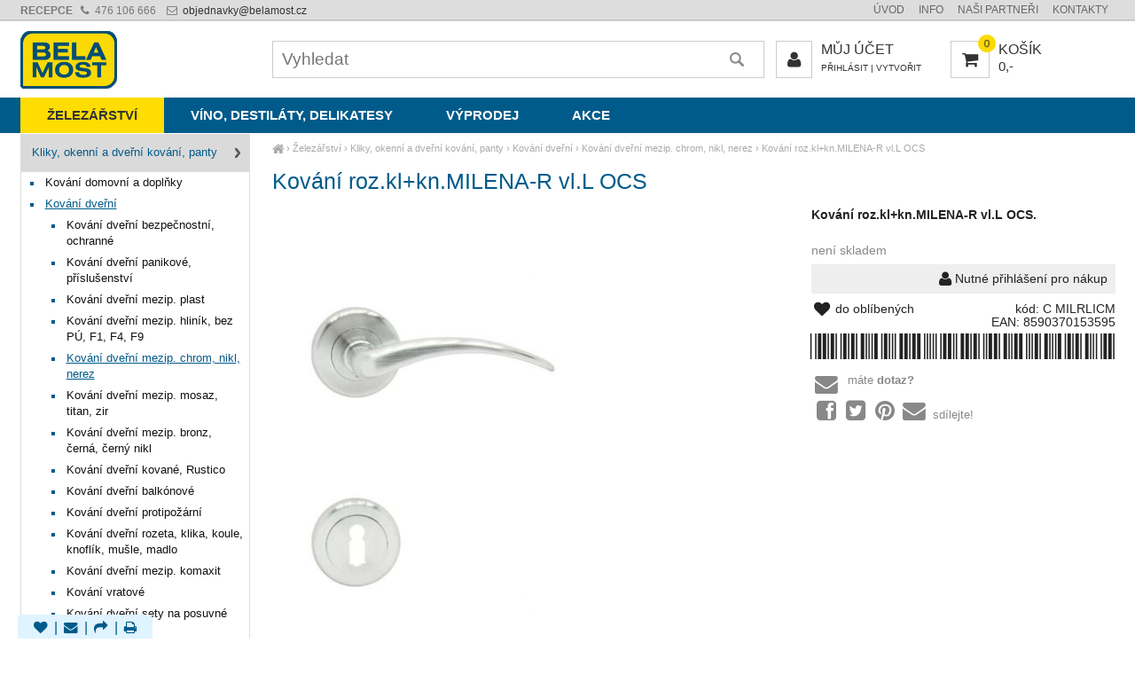

--- FILE ---
content_type: text/html; charset=UTF-8
request_url: https://belamost.cz/kovani-roz-kl-kn-milena-r-vl-l-ocs
body_size: 4570
content:
<!DOCTYPE html><html lang='cs'><head><meta charset='utf-8'><title>Kování roz.kl+kn.MILENA-R vl.L OCS - Kliky, okenní a dveřní kování, panty Kování dveřní Kování dveřní mezip. chrom, nikl, nerez | Bela Most</title><meta name='keywords' content='kování, roz.kl+kn.milena-r, vl.l, ocs'><meta name='description' content='Kování roz.kl+kn.MILENA-R vl.L OCS - &nbsp; interiérové rozetové kování na vložku provedení - chrom mat klika levá - koule &nbsp; &nbsp;'><meta name='author' content='Insion.cz'><meta name='robots' content='index, follow'><meta name='viewport' content='width=device-width,initial-scale=1'><link href='/style.88233.css' rel='stylesheet'><link rel='manifest' href='/manifest.json'><meta property='og:site_name' content='Bela Most'><meta property='og:description' content='Kování roz.kl+kn.MILENA-R vl.L OCS - &nbsp; interiérové rozetové kování na vložku provedení - chrom mat klika levá - koule &nbsp; &nbsp;'><meta property='og:title' content='Kování roz.kl+kn.MILENA-R vl.L OCS - Kliky, okenní a dveřní kování, panty Kování dveřní Kování dveřní mezip. chrom, nikl, nerez'><meta property='og:url' content='https://belamost.cz/kovani-roz-kl-kn-milena-r-vl-l-ocs'><meta property='og:type' content='product'><meta property='og:image' content='https://belamost.cz/files/p/131305/C MILRLICM.jpg'><meta property='og:image:width' content='400'><meta property='og:image:height' content='400'><link href='/favicon.ico' rel='icon'><link href='/apple-touch-icon.png' rel='apple-touch-icon'><meta name='theme-color' content='#005B8A'></head><body><div id=main><div id=cont><div id=path><a href='/' title='Velkoobchod, železářství, nářadí, nástroje, víno'><em class='fa fa-home fa-lg'> </em></a> › <a href='/zelezarstvi' title='Železářství Nákup online, objednávání zboží'>Železářství</a> › <a href='/kliky-okenni-dverni-kovani-panty' title='Kliky, okenní a dveřní kování, panty Nákup online, objednávání zboží'>Kliky, okenní a dveřní kování, panty</a> › <a href='/kovani-dverni' title='Kování dveřní Nákup online, objednávání zboží'>Kování dveřní</a> › <a href='/kovani-dverni-mezip-chrom-nikl-nerez' title='Kování dveřní mezip. chrom, nikl, nerez Nákup online, objednávání zboží'>Kování dveřní mezip. chrom, nikl, nerez</a> › <a class=cg href='/kovani-roz-kl-kn-milena-r-vl-l-ocs' title='Kování roz.kl+kn.MILENA-R vl.L OCS - Kování dveřní mezip. chrom, nikl, nerez'>Kování roz.kl+kn.MILENA-R vl.L OCS </a></div><h1>Kování roz.kl+kn.MILENA-R vl.L OCS </h1><img src='/files/p/131305/C MILRLICM.jpg' title='Kování roz.kl+kn.MILENA-R vl.L OCS' alt='Kování roz.kl+kn.MILENA-R vl.L OCS - Kliky, okenní a dveřní kování, panty Kování dveřní Kování dveřní mezip. chrom, nikl, nerez' width='340' height='540' id=im><div class=dt><p><strong>Kování roz.kl+kn.MILENA-R vl.L OCS.</strong></p> <br><p class=cg>není skladem</p><div class=ar><em class='fa fa-user fa-lg'></em> Nutné přihlášení pro nákup</div><span class=fr>kód: C MILRLICM</span><span class='cb fr ar'>EAN: 8590370153595<br><code class=barcode>*8590370153595*</code></span><div class=hand id=fav data-f='131305'><em class='fa fa-heart fa-lg fa-fw'></em><span> do oblíbených</span></div><br><div id=pob></div><br><div id=transp><br><div class='hand que'><em class='fa fa-envelope fa-fw pull-left fa-2x'></em> máte <strong>dotaz? </strong></div><br><div class="hand sl"><pre class="fa fa-facebook-square fa-fw fa-2x"></pre><pre class="fa fa-twitter-square fa-fw fa-2x"></pre><pre class="fa fa-pinterest fa-fw fa-2x"></pre><pre class="fa fa-envelope fa-fw fa-2x"></pre> sdílejte!</div><br></div></div><br class=cb><div class=gal><a title='' href="javascript:ShowFoto('/files/p/131305/Cobra-tabulka-povrchu.jpg');"><img src='/files/p/131305/._Cobra-tabulka-povrchu.jpg' alt=''></a><a title='' href="javascript:ShowFoto('/files/p/131305/cobra-milena-r-rozetove.jpg');"><img src='/files/p/131305/._cobra-milena-r-rozetove.jpg' alt=''></a></div><br class=cb><h2>Kliky, okenní a dveřní kování, panty Kování dveřní Kování dveřní mezip. chrom, nikl, nerez » Kování roz.kl+kn.MILENA-R vl.L OCS</h2><br><ul><li>interiérové rozetové kování</li><li>na vložku</li><li>provedení - chrom mat</li><li>klika levá - koule</li></ul><br><br><h3> </h3><br><br><p><strong>Vyobrazené foto může být pouze ilustrační.</strong></p><br><h3>Upřesnění parametrů pro Kování roz.kl+kn.MILENA-R vl.L OCS</h3><div class='bl prdt'><p> Výrobce / dodavatel: <strong>CobraC</strong></p></div><br class=cb><a href='/kovani-dverni-mezip-chrom-nikl-nerez' class=fr title='Kování dveřní mezip. chrom, nikl, nerez Bela Most'><em class='fa fa-chevron-circle-left fa-lg'></em> přejít na Kování dveřní mezip. chrom, nikl, nerez </a><br><hr><h3>Kování roz.kl+kn.MILENA-R vl.L OCS </h3><p>...také Vás může u <em>Kování roz.kl+kn.MILENA-R vl.L OCS</em> zajímat:</p><div class=it><a href='/kovani-interierove-jana-klika-klika-72-mm-vlozka-nikl-matny' title='Kování interiérové JANA klika/klika 72 mm vložka nikl-matný - Kliky, okenní a dveřní kování, panty Kování dveřní Kování dveřní mezip. chrom, nikl, nerez'><h2>Kování interiérové JANA klika/klika 72 mm vložka nikl-matný</h2><img src='/files/p/131272/._SWACE00005.jpg' loading=lazy alt='Kování interiérové JANA klika/klika 72 mm vložka nikl-matný'></a><div>Nutné přihlášení pro nákup</div><div>kód: SWACE00005, <span class=green>skladem 3 sd</span><br>EAN: 8591912008403</div></div><div class=it><a href='/kovani-interierove-jana-klika-klika-90-mm-klic-nikl-matny' title='Kování interiérové JANA klika/klika 90 mm klíč nikl-matný - Kliky, okenní a dveřní kování, panty Kování dveřní Kování dveřní mezip. chrom, nikl, nerez'><h2>Kování interiérové JANA klika/klika 90 mm klíč nikl-matný</h2><img src='/files/p/131273/._SWACE00003.jpg' loading=lazy alt='Kování interiérové JANA klika/klika 90 mm klíč nikl-matný'></a><div>Nutné přihlášení pro nákup</div><div>kód: SWACE00003, <span class=green>skladem 4 sd</span><br>EAN: 8591912008380</div></div><div class=it><a href='/kovani-interierove-jana-klika-klika-90-mm-vlozka-nikl-matny' title='Kování interiérové JANA klika/klika 90 mm vložka nikl-matný - Kliky, okenní a dveřní kování, panty Kování dveřní Kování dveřní mezip. chrom, nikl, nerez'><h2>Kování interiérové JANA klika/klika 90 mm vložka nikl-matný</h2><img src='/files/p/131274/._SWACE00007.jpg' loading=lazy alt='Kování interiérové JANA klika/klika 90 mm vložka nikl-matný'></a><div>Nutné přihlášení pro nákup</div><div>kód: SWACE00007, <span class=green>skladem 2 sd</span><br>EAN: 8591912008427</div></div><div class=it><a href='/kovani-interierove-maja-klika-klika-72-mm-klic-nikl-satin-ons' title='Kování interiérové MAJA klika/klika 72 mm klíč nikl-satin ONS - Kliky, okenní a dveřní kování, panty Kování dveřní Kování dveřní mezip. chrom, nikl, nerez'><h2>Kování interiérové MAJA klika/klika 72 mm klíč nikl-satin ONS</h2><img src='/files/p/131277/._S 051161.jpg' loading=lazy alt='Kování interiérové MAJA klika/klika 72 mm klíč nikl-satin ONS'></a><div>Nutné přihlášení pro nákup</div><div>kód: S 051161, <span class=green>skladem 10 sd</span><br>EAN: 8590531511615</div></div><div class=it><a href='/kovani-interierove-orion-klika-klika-bez-otvoru-chrom-matny-ocs' title='Kování interiérové ORION klika/klika bez otvoru chrom matný OCS - Kliky, okenní a dveřní kování, panty Kování dveřní Kování dveřní mezip. chrom, nikl, nerez'><h2>Kování interiérové ORION klika/klika bez otvoru chrom matný OCS</h2><img src='/files/p/130907/._C-ORIBOBCR-1.jpg' loading=lazy alt='Kování interiérové ORION klika/klika bez otvoru chrom matný OCS'><p>Dveřní rozetové kování bez otvoru.</p></a><div>Nutné přihlášení pro nákup</div><div>kód: C ORIBOBCR, <span class=green>skladem 1 sd</span><br>EAN: 8590370005092</div></div><div class=it><a href='/kovani-rozetove-mega-r-klika-klika-vlozka-chrom-matny-ocs' title='Kování rozetové MEGA-R klika/klika vložka chrom matný OCS - Kliky, okenní a dveřní kování, panty Kování dveřní Kování dveřní mezip. chrom, nikl, nerez'><h2>Kování rozetové MEGA-R klika/klika vložka chrom matný OCS</h2><img src='/files/p/202304/._20120203095826-C0991920.jpg' loading=lazy alt='Kování rozetové MEGA-R klika/klika vložka chrom matný OCS'><p>Kování rozetové na vložku.</p></a><div>Nutné přihlášení pro nákup</div><div>kód: C C0991920, <span class=green>skladem 1 sd</span><br>EAN: 8590370127107</div></div><div class=it><a href='/kovani-rozetove-milena-r-klika-knoflik-vlozka-leva-matny-nikl-ons-c-milrvlns' title='Kování rozetové MILENA-R klika/knoflík vložka levá matný nikl ONS (C MILRVLNS) - Kliky, okenní a dveřní kování, panty Kování dveřní Kování dveřní mezip. chrom, nikl, nerez'><h2>Kování rozetové MILENA-R klika/knoflík vložka levá matný nikl ONS (C MILRVLNS)</h2><img src='/files/p/213644/._C-C0902650.jpg' loading=lazy alt='Kování rozetové MILENA-R klika/knoflík vložka levá matný nikl ONS (C MILRVLNS)'><p>Rozetové dveřní kování na vložku.</p></a><div>Nutné přihlášení pro nákup</div><div>kód: C C0902640, není skladem<br>EAN: 8590370153533</div></div><div class=it><a href='/kovani-interierove-sali-klika-klika-72-mm-vlozka-nerez-in' title='Kování interiérové SALI klika/klika 72 mm vložka nerez IN - Kliky, okenní a dveřní kování, panty Kování dveřní Kování dveřní mezip. chrom, nikl, nerez'><h2>Kování interiérové SALI klika/klika 72 mm vložka nerez IN</h2><img src='/files/p/206021/._20120202155404-C-BN130E264.jpg' loading=lazy alt='Kování interiérové SALI klika/klika 72 mm vložka nerez IN'><p>Interiérové dveřní kování na vložku.</p></a><div>Nutné přihlášení pro nákup</div><div>kód: C BN130E264, <span class=green>skladem 1 sd</span><br>EAN: 8590370980740</div></div><br class=cb></div><div id=l><ul class=m><li><a title='Kliky, okenní a dveřní kování, panty Nákup online, objednávání zboží' href='/kliky-okenni-dverni-kovani-panty' class='mark'>Kliky, okenní a dveřní kování, panty</a><ul><li><a title='Kování domovní a doplňky Nákup online, objednávání zboží' href='/kovani-domovni-doplnky'>Kování domovní a doplňky</a><li><a title='Kování dveřní Nákup online, objednávání zboží' href='/kovani-dverni' class='mark'>Kování dveřní</a><ul><li><a title='Kování dveřní bezpečnostní, ochranné Nákup online, objednávání zboží' href='/kovani-dverni-bezpecnostni-ochranne'>Kování dveřní bezpečnostní, ochranné</a><li><a title='Kování dveřní panikové, příslušenství Nákup online, objednávání zboží' href='/kovani-dverni-panikove-prislusenstvi-1389'>Kování dveřní panikové, příslušenství</a><li><a title='Kování dveřní mezip. plast Nákup online, objednávání zboží' href='/kovani-dverni-mezip-plast'>Kování dveřní mezip. plast</a><li><a title='Kování dveřní mezip. hliník, bez PÚ, F1, F4, F9 Nákup online, objednávání zboží' href='/kovani-dverni-mezip-hlinik-bez-pu-f1-f4-f9'>Kování dveřní mezip. hliník, bez PÚ, F1, F4, F9</a><li><a title='Kování dveřní mezip. chrom, nikl, nerez Nákup online, objednávání zboží' href='/kovani-dverni-mezip-chrom-nikl-nerez' class='mark'>Kování dveřní mezip. chrom, nikl, nerez</a><li><a title='Kování dveřní mezip. mosaz, titan, zir Nákup online, objednávání zboží' href='/kovani-dverni-mezip-mosaz-titan-zir'>Kování dveřní mezip. mosaz, titan, zir</a><li><a title='Kování dveřní mezip. bronz, černá, černý nikl Nákup online, objednávání zboží' href='/kovani-dverni-mezip-bronz-cerna-cerny-nikl'>Kování dveřní mezip. bronz, černá, černý nikl</a><li><a title='Kování dveřní kované, Rustico Nákup online, objednávání zboží' href='/kovani-dverni-kovane-rustico'>Kování dveřní kované, Rustico</a><li><a title='Kování dveřní balkónové Nákup online, objednávání zboží' href='/kovani-dverni-balkonove'>Kování dveřní balkónové</a><li><a title='Kování dveřní protipožární Nákup online, objednávání zboží' href='/kovani-dverni-protipozarni'>Kování dveřní protipožární</a><li><a title='Kování dveřní rozeta, klika, koule, knoflík, mušle, madlo Nákup online, objednávání zboží' href='/kovani-dverni-rozeta-klika-koule-knoflik-musle-madlo'>Kování dveřní rozeta, klika, koule, knoflík, mušle, madlo</a><li><a title='Kování dveřní mezip. komaxit Nákup online, objednávání zboží' href='/kovani-dverni-mezip-komaxit'>Kování dveřní mezip. komaxit</a><li><a title='Kování vratové Nákup online, objednávání zboží' href='/kovani-vratove'>Kování vratové</a><li><a title='Kování dveřní sety na posuvné dveře Nákup online, objednávání zboží' href='/kovani-dverni-sety-na-posuvne-dvere'>Kování dveřní sety na posuvné dveře</a><li><a title='Kování dveřní příslušenství Nákup online, objednávání zboží' href='/kovani-dverni-prislusenstvi'>Kování dveřní příslušenství</a></ul><li><a title='Petlice, zástrče, pojistné řetízky Nákup online, objednávání zboží' href='/petlice-zastrce-pojistne-retizky'>Petlice, zástrče, pojistné řetízky</a><li><a title='Uzávěry, sklapky, kování bednové Nákup online, objednávání zboží' href='/uzavery-sklapky-kovani-bednove'>Uzávěry, sklapky, kování bednové</a><li><a title='Závěsy (panty) Nákup online, objednávání zboží' href='/zavesy-panty'>Závěsy (panty)</a><li><a title='Kování okenní Nákup online, objednávání zboží' href='/kovani-okenni'>Kování okenní</a></ul><li><a title='Vložky,zámky,klíče,frézky Nákup online, objednávání zboží' href='/vlozky-zamky-klice-frezky'>Vložky,zámky,klíče,frézky</a><li><a title='Zavírače, zvedací a vázací technika Nákup online, objednávání zboží' href='/zavirace-zvedaci-vazaci-technika'>Zavírače, zvedací a vázací technika</a><li><a title='Brusivo, vrtáky, závitořezy, kartáče Nákup online, objednávání zboží' href='/brusivo-vrtaky-zavitorezy-kartace'>Brusivo, vrtáky, závitořezy, kartáče</a><li><a title='Nářadí ruční a elektrické, měřidla Nákup online, objednávání zboží' href='/naradi-rucni-elektricke-meridla'>Nářadí ruční a elektrické, měřidla</a><li><a title='Mazací, pneu a PB technika Nákup online, objednávání zboží' href='/mazaci-pneu-pb-technika'>Mazací, pneu a PB technika</a><li><a title='Pomůcky ochranné a úklidové Nákup online, objednávání zboží' href='/pomucky-ochranne-uklidove'>Pomůcky ochranné a úklidové</a><li><a title='Žebříky, manipul.technika, kolečka Nákup online, objednávání zboží' href='/zebriky-manipul-technika-kolecka'>Žebříky, manipul.technika, kolečka</a><li><a title='Zednické nářadí, zahrada, nádoby Nákup online, objednávání zboží' href='/zednicke-naradi-zahrada-nadoby'>Zednické nářadí, zahrada, nádoby</a><li><a title='Vybavení pro dům a domácnost Nákup online, objednávání zboží' href='/vybaveni-pro-dum-domacnost'>Vybavení pro dům a domácnost</a></ul></div><br class=cb></div><header><div id=top><input type=text id=ms onKeyUp="fm('/vyhledat',this)" placeholder='Vyhledat' autocomplete='off'><nav><a title='Železářství Nákup online, objednávání zboží' href='/zelezarstvi' class='mark'>Železářství </a><a title='Víno, destiláty, delikatesy' href='/vino-destilaty-delikatesy'>Víno, destiláty, delikatesy </a><a title='Výprodej' href='/vyprodej'>Výprodej </a><a title='AKCE' href='/akce'>AKCE </a></nav><div id=m><a title='Úvod Velkoobchod, železářské zboží' href='/'>Úvod</a><a title='Info Informace a rady' href='/info'>Info</a><a title='Naši partneři partnerské weby Bela Most, spolupracující firmy Bela Most, dodavatelé Bela Most' href='/nasi-partneri'>Naši partneři</a><a title='Kontakty Most, BELAMOST, jak nás najdete, Velkoobchod Jiří Puc účastník sdružení BELA MOST' href='/kontakty'>Kontakty</a></div><div id=link data-l='kovani-dverni-mezip-chrom-nikl-nerez'></div><div id=tt><strong>RECEPCE &nbsp;<em class="fa fa-phone"> </em></strong> 476 106 666 &nbsp; <a href="javascript:void(location.href='mailto:'+String.fromCharCode(111,98,106,101,100,110,97,118,107,121,64,98,101,108,97,109,111,115,116,46,99,122))"><em class="fa fa-envelope-o"> </em> objednavky<script>document.write(String.fromCharCode(64));</script>belamost.cz</a> </div><div id=buy><a href="javascript:;" title="Nákupní košík"><em class="fa fa-shopping-cart fa-lg"><span>0</span></em> košík<br><small>0,- </small></a></div><div id=opt><a href='/muj-ucet'><em class='fa fa-user' title='Můj účet Klient, Login, velkoobchodní systém belamost.cz, partnerský internetový obchod eobchod.net'></em> Můj účet</a><br><small><a href='/muj-ucet'>Přihlásit</a> | <a href='/muj-ucet/reg'>Vytvořit</a></small></div></div></header><footer><div id=u><div class=frml><p class=ac><a href="https://www.facebook.com/Bela-Most-253398138061601/" rel="noreferrer noopener"> <em class="fa fa-facebook fa-3x"> </em><br>Facebook Bela Most</a></p></div><div class=flmr><p class="fa fa-star-o fa-2x"><span>Víte, že </span></p><ul><li>jsme připravili nový eshop</li><li>je nakupování ještě rychlejší</li><li>nakoupíte také pohodlně z mobilu</li></ul></div><div class=flmr><p class="fa fa-thumbs-o-up fa-2x"><span>Pro info</span></p><br><ul><li><a class="sl hand" href="javascript:;">Sdílet stránku</a></li><li><a href="/casto-kladene-otazky-faq">F.A.Q.</a></li><li><a href="/gdpr">GDPR</a></li></ul></div><div class=flmr><p class="fa fa-info-circle fa-2x"><span>Objednávky</span></p><ul><li><em class="fa fa-phone-square fa-fw"> </em>476 106 666</li><li><a href="javascript:;" onclick="ad('/modules/question.php')"><em class="fa fa-envelope fa-fw"> </em>dotaz</a></li><li><a href="/kontakt"><em class="fa fa-user fa-fw"> </em>kontakt</a></li></ul></div><div class=flmr><p class="fa fa-home fa-2x"><span>Hlavní sekce</span></p><ul><li>Železářství</li><li>Víno a Alkohol</li><li>Výprodej</li></ul></div><br><br class=cb><br><div class="br"><a href="/oblibene"><em class="fa fa-heart"> </em> </a> | <em class="fa fa-envelope" onclick="ad('/modules/question.php')" title="Napište nám Váš dotaz"> </em> | <em class="fa fa-share sl" title="Sdílet"> </em> | <em class="fa fa-print" onclick="window.print()" title="Tisk"> </em></div><br> <a href='https://insion.cz' id=c>© 2026 Insion </a></div></footer><div id=slidebar><p class=ac><a href="/kontakty"> <em class="fa fa-info-circle fa-3x"> </em><br>Kontakty</a></p></div><div id=vis><p>Navštívené:</p><div class=vis><a href='/kovani-roz-kl-kn-milena-r-vl-l-ocs'><img src='https://belamost.cz/files/p/131305/C MILRLICM.jpg' alt='Kování roz.kl+kn.MILENA-R vl.L OCS' title='Kování roz.kl+kn.MILENA-R vl.L OCS'><span>Kování roz.kl+kn.MILENA-R vl.L OCS</span></a></div></div><script src='/js.29371.js'></script><script src='/jsp.6254.js' async></script></body></html>